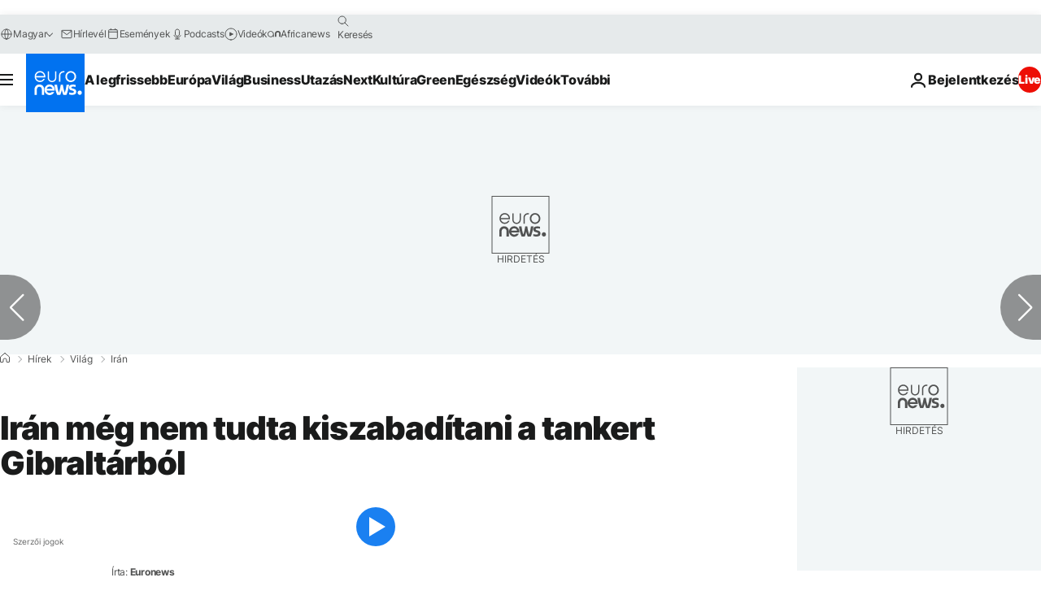

--- FILE ---
content_type: application/javascript
request_url: https://ml314.com/utsync.ashx?pub=&adv=&et=0&eid=84280&ct=js&pi=&fp=&clid=&if=0&ps=&cl=&mlt=&data=&&cp=https%3A%2F%2Fhu.euronews.com%2F2019%2F07%2F05%2Firan-meg-nem-tudta-kiszabaditani-a-tankert-gibraltarbol&pv=1762905847716_3w7ndboi5&bl=en-us@posix&cb=7053507&return=&ht=&d=&dc=&si=1762905847716_3w7ndboi5&cid=&s=1280x720&rp=&v=2.8.0.252
body_size: 718
content:
_ml.setFPI('3656826275513237578');_ml.syncCallback({"es":true,"ds":true});_ml.processTag({ url: 'https://dpm.demdex.net/ibs:dpid=22052&dpuuid=3656826275513237578&redir=', type: 'img' });
_ml.processTag({ url: 'https://idsync.rlcdn.com/395886.gif?partner_uid=3656826275513237578', type: 'img' });
_ml.processTag({ url: 'https://match.adsrvr.org/track/cmf/generic?ttd_pid=d0tro1j&ttd_tpi=1', type: 'img' });
_ml.processTag({ url: 'https://ib.adnxs.com/getuid?https://ml314.com/csync.ashx%3Ffp=$UID%26person_id=3656826275513237578%26eid=2', type: 'img' });
